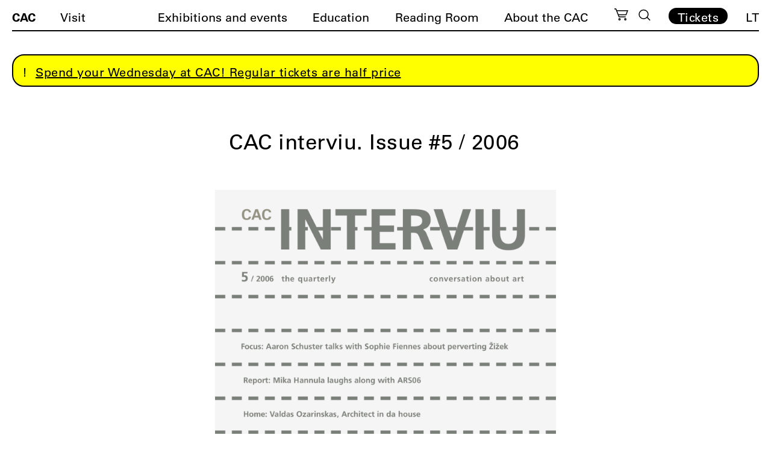

--- FILE ---
content_type: text/html; charset=UTF-8
request_url: https://cac.lt/en/publication/issue-5-2006/
body_size: 17254
content:
<!doctype html><html lang="en-US"><head><script data-no-optimize="1">var litespeed_docref=sessionStorage.getItem("litespeed_docref");litespeed_docref&&(Object.defineProperty(document,"referrer",{get:function(){return litespeed_docref}}),sessionStorage.removeItem("litespeed_docref"));</script> <meta charset="UTF-8"><meta name="viewport" content="width=device-width, initial-scale=1"><meta name="verify-paysera" content="541337b237ed3020567d774586aec614"><link rel="profile" href="https://gmpg.org/xfn/11"><link rel="apple-touch-icon" sizes="180x180" href="https://cac.lt/wp-content/themes/cac/favicon/en/apple-touch-icon.png"><link rel="icon" type="image/png" sizes="32x32" href="https://cac.lt/wp-content/themes/cac/favicon/en/favicon-32x32.png"><link rel="icon" type="image/png" sizes="16x16" href="https://cac.lt/wp-content/themes/cac/favicon/en/favicon-16x16.png"><link rel="manifest" href="https://cac.lt/wp-content/themes/cac/favicon/en/site.webmanifest"><link rel="mask-icon" href="https://cac.lt/wp-content/themes/cac/favicon/en/safari-pinned-tab.svg" color="#5bbad5"><meta name="msapplication-TileColor" content="#ffffff"><meta name="theme-color" content="#ffffff"><meta name='robots' content='index, follow, max-image-preview:large, max-snippet:-1, max-video-preview:-1' /><link rel="alternate" href="https://cac.lt/publication/nr-5-2006/" hreflang="lt" /><link rel="alternate" href="https://cac.lt/en/publication/issue-5-2006/" hreflang="en" /><title>CAC interviu. Issue #5 / 2006 - CAC</title><link rel="canonical" href="https://cac.lt/en/publication/issue-5-2006/" /><meta property="og:locale" content="en_US" /><meta property="og:locale:alternate" content="lt_LT" /><meta property="og:type" content="article" /><meta property="og:title" content="CAC interviu. Issue #5 / 2006 - CAC" /><meta property="og:description" content="Contents Editorials: Linara Dovydaitytė: Getting it wrong? Simon Rees: Double-time Focus: Aaron Schuster talks with Sophie Fiennes about perverting Žižek Report: Mika Hannula laughs along with ARS06 Home: Valdas Ozarinskas, Architect in da house Away (1): Elona Lubytė and Mindaugas Navakas ‘face the strain’ in Riga Away (2): Paulina Eglė Pukytė’s tales from a London [&hellip;]" /><meta property="og:url" content="https://cac.lt/en/publication/issue-5-2006/" /><meta property="og:site_name" content="CAC" /><meta property="article:modified_time" content="2023-05-17T10:58:56+00:00" /><meta property="og:image" content="https://cac.lt/wp-content/uploads/2021/09/cac.lt-4.png" /><meta property="og:image:width" content="1268" /><meta property="og:image:height" content="1804" /><meta property="og:image:type" content="image/png" /><meta name="twitter:card" content="summary_large_image" /><meta name="twitter:label1" content="Est. reading time" /><meta name="twitter:data1" content="1 minute" /> <script type="application/ld+json" class="yoast-schema-graph">{"@context":"https://schema.org","@graph":[{"@type":"WebPage","@id":"https://cac.lt/en/publication/issue-5-2006/","url":"https://cac.lt/en/publication/issue-5-2006/","name":"CAC interviu. Issue #5 / 2006 - CAC","isPartOf":{"@id":"https://cac.lt/en/#website"},"primaryImageOfPage":{"@id":"https://cac.lt/en/publication/issue-5-2006/#primaryimage"},"image":{"@id":"https://cac.lt/en/publication/issue-5-2006/#primaryimage"},"thumbnailUrl":"https://cac.lt/wp-content/uploads/2021/09/cac.lt-4.png","datePublished":"2021-09-08T19:36:59+00:00","dateModified":"2023-05-17T10:58:56+00:00","breadcrumb":{"@id":"https://cac.lt/en/publication/issue-5-2006/#breadcrumb"},"inLanguage":"en-US","potentialAction":[{"@type":"ReadAction","target":["https://cac.lt/en/publication/issue-5-2006/"]}]},{"@type":"ImageObject","inLanguage":"en-US","@id":"https://cac.lt/en/publication/issue-5-2006/#primaryimage","url":"https://cac.lt/wp-content/uploads/2021/09/cac.lt-4.png","contentUrl":"https://cac.lt/wp-content/uploads/2021/09/cac.lt-4.png","width":1268,"height":1804},{"@type":"BreadcrumbList","@id":"https://cac.lt/en/publication/issue-5-2006/#breadcrumb","itemListElement":[{"@type":"ListItem","position":1,"name":"Home","item":"https://cac.lt/en/"},{"@type":"ListItem","position":2,"name":"CAC interviu. Issue #5 / 2006"}]},{"@type":"WebSite","@id":"https://cac.lt/en/#website","url":"https://cac.lt/en/","name":"CAC","description":"Contemporary Art Centre","potentialAction":[{"@type":"SearchAction","target":{"@type":"EntryPoint","urlTemplate":"https://cac.lt/en/?s={search_term_string}"},"query-input":{"@type":"PropertyValueSpecification","valueRequired":true,"valueName":"search_term_string"}}],"inLanguage":"en-US"}]}</script> <link rel='dns-prefetch' href='//cdnjs.cloudflare.com' /><link rel="alternate" title="oEmbed (JSON)" type="application/json+oembed" href="https://cac.lt/wp-json/oembed/1.0/embed?url=https%3A%2F%2Fcac.lt%2Fen%2Fpublication%2Fissue-5-2006%2F" /><link rel="alternate" title="oEmbed (XML)" type="text/xml+oembed" href="https://cac.lt/wp-json/oembed/1.0/embed?url=https%3A%2F%2Fcac.lt%2Fen%2Fpublication%2Fissue-5-2006%2F&#038;format=xml" /><style id='wp-img-auto-sizes-contain-inline-css'>img:is([sizes=auto i],[sizes^="auto," i]){contain-intrinsic-size:3000px 1500px}
/*# sourceURL=wp-img-auto-sizes-contain-inline-css */</style><link data-optimized="2" rel="stylesheet" href="https://cac.lt/wp-content/litespeed/css/a9de40dffcb9e81e12770fdb22f2bda5.css?ver=2ced1" /><style id='classic-theme-styles-inline-css'>/*! This file is auto-generated */
.wp-block-button__link{color:#fff;background-color:#32373c;border-radius:9999px;box-shadow:none;text-decoration:none;padding:calc(.667em + 2px) calc(1.333em + 2px);font-size:1.125em}.wp-block-file__button{background:#32373c;color:#fff;text-decoration:none}
/*# sourceURL=/wp-includes/css/classic-themes.min.css */</style><style id='woocommerce-inline-inline-css'>.woocommerce form .form-row .required { visibility: visible; }
/*# sourceURL=woocommerce-inline-inline-css */</style><link rel='stylesheet' id='select2css-css' href='//cdnjs.cloudflare.com/ajax/libs/select2/4.0.7/css/select2.css' media='all' /><style id='moove_gdpr_frontend-inline-css'>#moove_gdpr_cookie_info_bar .moove-gdpr-info-bar-container .moove-gdpr-info-bar-content a.mgbutton.moove-gdpr-infobar-reject-btn, 
				#moove_gdpr_cookie_info_bar .moove-gdpr-info-bar-container .moove-gdpr-info-bar-content button.mgbutton.moove-gdpr-infobar-reject-btn {
					background-color: transparent;
					box-shadow: inset 0 0 0 1px currentColor;
					opacity: .7;
					color: #202020;
				}

				#moove_gdpr_cookie_info_bar .moove-gdpr-info-bar-container .moove-gdpr-info-bar-content a.mgbutton.moove-gdpr-infobar-reject-btn:hover, 
				#moove_gdpr_cookie_info_bar .moove-gdpr-info-bar-container .moove-gdpr-info-bar-content button.mgbutton.moove-gdpr-infobar-reject-btn:hover {
					background-color: #202020;
					box-shadow: none;
					color: #fff;
					opacity: 1;
				}

				#moove_gdpr_cookie_info_bar:not(.gdpr-full-screen-infobar).moove-gdpr-dark-scheme .moove-gdpr-info-bar-container .moove-gdpr-info-bar-content a.mgbutton.moove-gdpr-infobar-reject-btn, #moove_gdpr_cookie_info_bar:not(.gdpr-full-screen-infobar).moove-gdpr-dark-scheme .moove-gdpr-info-bar-container .moove-gdpr-info-bar-content button.mgbutton.moove-gdpr-infobar-reject-btn {
					background-color: transparent;
					box-shadow: inset 0 0 0 1px currentColor;
					opacity: .7;
					color: #fff;
				}

				#moove_gdpr_cookie_info_bar:not(.gdpr-full-screen-infobar).moove-gdpr-dark-scheme .moove-gdpr-info-bar-container .moove-gdpr-info-bar-content a.mgbutton.moove-gdpr-infobar-reject-btn:hover, #moove_gdpr_cookie_info_bar:not(.gdpr-full-screen-infobar).moove-gdpr-dark-scheme .moove-gdpr-info-bar-container .moove-gdpr-info-bar-content button.mgbutton.moove-gdpr-infobar-reject-btn:hover {
					box-shadow: none;
					opacity: 1;
					color: #202020;
					background-color: #fff;
				}
							#moove_gdpr_cookie_modal .moove-gdpr-modal-content .moove-gdpr-tab-main h3.tab-title, 
				#moove_gdpr_cookie_modal .moove-gdpr-modal-content .moove-gdpr-tab-main span.tab-title,
				#moove_gdpr_cookie_modal .moove-gdpr-modal-content .moove-gdpr-modal-left-content #moove-gdpr-menu li a, 
				#moove_gdpr_cookie_modal .moove-gdpr-modal-content .moove-gdpr-modal-left-content #moove-gdpr-menu li button,
				#moove_gdpr_cookie_modal .moove-gdpr-modal-content .moove-gdpr-modal-left-content .moove-gdpr-branding-cnt a,
				#moove_gdpr_cookie_modal .moove-gdpr-modal-content .moove-gdpr-modal-footer-content .moove-gdpr-button-holder a.mgbutton, 
				#moove_gdpr_cookie_modal .moove-gdpr-modal-content .moove-gdpr-modal-footer-content .moove-gdpr-button-holder button.mgbutton,
				#moove_gdpr_cookie_modal .cookie-switch .cookie-slider:after, 
				#moove_gdpr_cookie_modal .cookie-switch .slider:after, 
				#moove_gdpr_cookie_modal .switch .cookie-slider:after, 
				#moove_gdpr_cookie_modal .switch .slider:after,
				#moove_gdpr_cookie_info_bar .moove-gdpr-info-bar-container .moove-gdpr-info-bar-content p, 
				#moove_gdpr_cookie_info_bar .moove-gdpr-info-bar-container .moove-gdpr-info-bar-content p a,
				#moove_gdpr_cookie_info_bar .moove-gdpr-info-bar-container .moove-gdpr-info-bar-content a.mgbutton, 
				#moove_gdpr_cookie_info_bar .moove-gdpr-info-bar-container .moove-gdpr-info-bar-content button.mgbutton,
				#moove_gdpr_cookie_modal .moove-gdpr-modal-content .moove-gdpr-tab-main .moove-gdpr-tab-main-content h1, 
				#moove_gdpr_cookie_modal .moove-gdpr-modal-content .moove-gdpr-tab-main .moove-gdpr-tab-main-content h2, 
				#moove_gdpr_cookie_modal .moove-gdpr-modal-content .moove-gdpr-tab-main .moove-gdpr-tab-main-content h3, 
				#moove_gdpr_cookie_modal .moove-gdpr-modal-content .moove-gdpr-tab-main .moove-gdpr-tab-main-content h4, 
				#moove_gdpr_cookie_modal .moove-gdpr-modal-content .moove-gdpr-tab-main .moove-gdpr-tab-main-content h5, 
				#moove_gdpr_cookie_modal .moove-gdpr-modal-content .moove-gdpr-tab-main .moove-gdpr-tab-main-content h6,
				#moove_gdpr_cookie_modal .moove-gdpr-modal-content.moove_gdpr_modal_theme_v2 .moove-gdpr-modal-title .tab-title,
				#moove_gdpr_cookie_modal .moove-gdpr-modal-content.moove_gdpr_modal_theme_v2 .moove-gdpr-tab-main h3.tab-title, 
				#moove_gdpr_cookie_modal .moove-gdpr-modal-content.moove_gdpr_modal_theme_v2 .moove-gdpr-tab-main span.tab-title,
				#moove_gdpr_cookie_modal .moove-gdpr-modal-content.moove_gdpr_modal_theme_v2 .moove-gdpr-branding-cnt a {
					font-weight: inherit				}
			#moove_gdpr_cookie_modal,#moove_gdpr_cookie_info_bar,.gdpr_cookie_settings_shortcode_content{font-family:&#039;UniversLTPro-55Roman&#039;,Helvetica,sans-serif;}#moove_gdpr_save_popup_settings_button{background-color:#373737;color:#fff}#moove_gdpr_save_popup_settings_button:hover{background-color:#000}#moove_gdpr_cookie_info_bar .moove-gdpr-info-bar-container .moove-gdpr-info-bar-content a.mgbutton,#moove_gdpr_cookie_info_bar .moove-gdpr-info-bar-container .moove-gdpr-info-bar-content button.mgbutton{background-color:#fff}#moove_gdpr_cookie_modal .moove-gdpr-modal-content .moove-gdpr-modal-footer-content .moove-gdpr-button-holder a.mgbutton,#moove_gdpr_cookie_modal .moove-gdpr-modal-content .moove-gdpr-modal-footer-content .moove-gdpr-button-holder button.mgbutton,.gdpr_cookie_settings_shortcode_content .gdpr-shr-button.button-green{background-color:#fff;border-color:#fff}#moove_gdpr_cookie_modal .moove-gdpr-modal-content .moove-gdpr-modal-footer-content .moove-gdpr-button-holder a.mgbutton:hover,#moove_gdpr_cookie_modal .moove-gdpr-modal-content .moove-gdpr-modal-footer-content .moove-gdpr-button-holder button.mgbutton:hover,.gdpr_cookie_settings_shortcode_content .gdpr-shr-button.button-green:hover{background-color:#fff;color:#fff}#moove_gdpr_cookie_modal .moove-gdpr-modal-content .moove-gdpr-modal-close i,#moove_gdpr_cookie_modal .moove-gdpr-modal-content .moove-gdpr-modal-close span.gdpr-icon{background-color:#fff;border:1px solid #fff}#moove_gdpr_cookie_info_bar span.moove-gdpr-infobar-allow-all.focus-g,#moove_gdpr_cookie_info_bar span.moove-gdpr-infobar-allow-all:focus,#moove_gdpr_cookie_info_bar button.moove-gdpr-infobar-allow-all.focus-g,#moove_gdpr_cookie_info_bar button.moove-gdpr-infobar-allow-all:focus,#moove_gdpr_cookie_info_bar span.moove-gdpr-infobar-reject-btn.focus-g,#moove_gdpr_cookie_info_bar span.moove-gdpr-infobar-reject-btn:focus,#moove_gdpr_cookie_info_bar button.moove-gdpr-infobar-reject-btn.focus-g,#moove_gdpr_cookie_info_bar button.moove-gdpr-infobar-reject-btn:focus,#moove_gdpr_cookie_info_bar span.change-settings-button.focus-g,#moove_gdpr_cookie_info_bar span.change-settings-button:focus,#moove_gdpr_cookie_info_bar button.change-settings-button.focus-g,#moove_gdpr_cookie_info_bar button.change-settings-button:focus{-webkit-box-shadow:0 0 1px 3px #fff;-moz-box-shadow:0 0 1px 3px #fff;box-shadow:0 0 1px 3px #fff}#moove_gdpr_cookie_modal .moove-gdpr-modal-content .moove-gdpr-modal-close i:hover,#moove_gdpr_cookie_modal .moove-gdpr-modal-content .moove-gdpr-modal-close span.gdpr-icon:hover,#moove_gdpr_cookie_info_bar span[data-href]>u.change-settings-button{color:#fff}#moove_gdpr_cookie_modal .moove-gdpr-modal-content .moove-gdpr-modal-left-content #moove-gdpr-menu li.menu-item-selected a span.gdpr-icon,#moove_gdpr_cookie_modal .moove-gdpr-modal-content .moove-gdpr-modal-left-content #moove-gdpr-menu li.menu-item-selected button span.gdpr-icon{color:inherit}#moove_gdpr_cookie_modal .moove-gdpr-modal-content .moove-gdpr-modal-left-content #moove-gdpr-menu li a span.gdpr-icon,#moove_gdpr_cookie_modal .moove-gdpr-modal-content .moove-gdpr-modal-left-content #moove-gdpr-menu li button span.gdpr-icon{color:inherit}#moove_gdpr_cookie_modal .gdpr-acc-link{line-height:0;font-size:0;color:transparent;position:absolute}#moove_gdpr_cookie_modal .moove-gdpr-modal-content .moove-gdpr-modal-close:hover i,#moove_gdpr_cookie_modal .moove-gdpr-modal-content .moove-gdpr-modal-left-content #moove-gdpr-menu li a,#moove_gdpr_cookie_modal .moove-gdpr-modal-content .moove-gdpr-modal-left-content #moove-gdpr-menu li button,#moove_gdpr_cookie_modal .moove-gdpr-modal-content .moove-gdpr-modal-left-content #moove-gdpr-menu li button i,#moove_gdpr_cookie_modal .moove-gdpr-modal-content .moove-gdpr-modal-left-content #moove-gdpr-menu li a i,#moove_gdpr_cookie_modal .moove-gdpr-modal-content .moove-gdpr-tab-main .moove-gdpr-tab-main-content a:hover,#moove_gdpr_cookie_info_bar.moove-gdpr-dark-scheme .moove-gdpr-info-bar-container .moove-gdpr-info-bar-content a.mgbutton:hover,#moove_gdpr_cookie_info_bar.moove-gdpr-dark-scheme .moove-gdpr-info-bar-container .moove-gdpr-info-bar-content button.mgbutton:hover,#moove_gdpr_cookie_info_bar.moove-gdpr-dark-scheme .moove-gdpr-info-bar-container .moove-gdpr-info-bar-content a:hover,#moove_gdpr_cookie_info_bar.moove-gdpr-dark-scheme .moove-gdpr-info-bar-container .moove-gdpr-info-bar-content button:hover,#moove_gdpr_cookie_info_bar.moove-gdpr-dark-scheme .moove-gdpr-info-bar-container .moove-gdpr-info-bar-content span.change-settings-button:hover,#moove_gdpr_cookie_info_bar.moove-gdpr-dark-scheme .moove-gdpr-info-bar-container .moove-gdpr-info-bar-content button.change-settings-button:hover,#moove_gdpr_cookie_info_bar.moove-gdpr-dark-scheme .moove-gdpr-info-bar-container .moove-gdpr-info-bar-content u.change-settings-button:hover,#moove_gdpr_cookie_info_bar span[data-href]>u.change-settings-button,#moove_gdpr_cookie_info_bar.moove-gdpr-dark-scheme .moove-gdpr-info-bar-container .moove-gdpr-info-bar-content a.mgbutton.focus-g,#moove_gdpr_cookie_info_bar.moove-gdpr-dark-scheme .moove-gdpr-info-bar-container .moove-gdpr-info-bar-content button.mgbutton.focus-g,#moove_gdpr_cookie_info_bar.moove-gdpr-dark-scheme .moove-gdpr-info-bar-container .moove-gdpr-info-bar-content a.focus-g,#moove_gdpr_cookie_info_bar.moove-gdpr-dark-scheme .moove-gdpr-info-bar-container .moove-gdpr-info-bar-content button.focus-g,#moove_gdpr_cookie_info_bar.moove-gdpr-dark-scheme .moove-gdpr-info-bar-container .moove-gdpr-info-bar-content a.mgbutton:focus,#moove_gdpr_cookie_info_bar.moove-gdpr-dark-scheme .moove-gdpr-info-bar-container .moove-gdpr-info-bar-content button.mgbutton:focus,#moove_gdpr_cookie_info_bar.moove-gdpr-dark-scheme .moove-gdpr-info-bar-container .moove-gdpr-info-bar-content a:focus,#moove_gdpr_cookie_info_bar.moove-gdpr-dark-scheme .moove-gdpr-info-bar-container .moove-gdpr-info-bar-content button:focus,#moove_gdpr_cookie_info_bar.moove-gdpr-dark-scheme .moove-gdpr-info-bar-container .moove-gdpr-info-bar-content span.change-settings-button.focus-g,span.change-settings-button:focus,button.change-settings-button.focus-g,button.change-settings-button:focus,#moove_gdpr_cookie_info_bar.moove-gdpr-dark-scheme .moove-gdpr-info-bar-container .moove-gdpr-info-bar-content u.change-settings-button.focus-g,#moove_gdpr_cookie_info_bar.moove-gdpr-dark-scheme .moove-gdpr-info-bar-container .moove-gdpr-info-bar-content u.change-settings-button:focus{color:#fff}#moove_gdpr_cookie_modal .moove-gdpr-branding.focus-g span,#moove_gdpr_cookie_modal .moove-gdpr-modal-content .moove-gdpr-tab-main a.focus-g,#moove_gdpr_cookie_modal .moove-gdpr-modal-content .moove-gdpr-tab-main .gdpr-cd-details-toggle.focus-g{color:#fff}#moove_gdpr_cookie_modal.gdpr_lightbox-hide{display:none}
/*# sourceURL=moove_gdpr_frontend-inline-css */</style> <script type="litespeed/javascript" data-src="https://cac.lt/wp-includes/js/jquery/jquery.min.js" id="jquery-core-js"></script> <script id="wc-add-to-cart-js-extra" type="litespeed/javascript">var wc_add_to_cart_params={"ajax_url":"/wp-admin/admin-ajax.php","wc_ajax_url":"/en/?wc-ajax=%%endpoint%%","i18n_view_cart":"View cart","cart_url":"https://cac.lt/en/cart/","is_cart":"","cart_redirect_after_add":"yes"}</script> <script id="woocommerce-js-extra" type="litespeed/javascript">var woocommerce_params={"ajax_url":"/wp-admin/admin-ajax.php","wc_ajax_url":"/en/?wc-ajax=%%endpoint%%","i18n_password_show":"Show password","i18n_password_hide":"Hide password"}</script> <link rel="https://api.w.org/" href="https://cac.lt/wp-json/" /><link rel="alternate" title="JSON" type="application/json" href="https://cac.lt/wp-json/wp/v2/publication/34137" /><link rel='shortlink' href='https://cac.lt/?p=34137' />
<noscript><style>.woocommerce-product-gallery{ opacity: 1 !important; }</style></noscript> <script type="litespeed/javascript" data-src="https://code.jquery.com/jquery-3.5.1.min.js" integrity="sha256-9/aliU8dGd2tb6OSsuzixeV4y/faTqgFtohetphbbj0=" crossorigin="anonymous"></script> <script type="litespeed/javascript" data-src="https://cdn.jsdelivr.net/npm/js-cookie@3.0.1/dist/js.cookie.min.js"></script> <script type="litespeed/javascript" data-src="https://unpkg.com/imagesloaded@4/imagesloaded.pkgd.min.js"></script> <script src="https://www.google.com/recaptcha/api.js?onload=onloadCallback&render=explicit" async defer></script>  <script type="litespeed/javascript" data-src="https://www.googletagmanager.com/gtag/js?id=G-00G9T8MFTK"></script> <script type="litespeed/javascript">window.dataLayer=window.dataLayer||[];function gtag(){dataLayer.push(arguments)}
gtag('js',new Date());gtag('config','G-00G9T8MFTK')</script>  <script type="litespeed/javascript">!function(f,b,e,v,n,t,s){if(f.fbq)return;n=f.fbq=function(){n.callMethod?n.callMethod.apply(n,arguments):n.queue.push(arguments)};if(!f._fbq)f._fbq=n;n.push=n;n.loaded=!0;n.version='2.0';n.queue=[];t=b.createElement(e);t.async=!0;t.src=v;s=b.getElementsByTagName(e)[0];s.parentNode.insertBefore(t,s)}(window,document,'script','https://connect.facebook.net/en_US/fbevents.js');fbq('init','630470983441364');fbq('track','PageView')</script> <noscript><img height="1" width="1" style="display:none"
src="https://www.facebook.com/tr?id=630470983441364&ev=PageView&noscript=1"
/></noscript>
 <script type="litespeed/javascript">(function(w,d,s,l,i){w[l]=w[l]||[];w[l].push({'gtm.start':new Date().getTime(),event:'gtm.js'});var f=d.getElementsByTagName(s)[0],j=d.createElement(s),dl=l!='dataLayer'?'&l='+l:'';j.async=!0;j.src='https://www.googletagmanager.com/gtm.js?id='+i+dl;f.parentNode.insertBefore(j,f)})(window,document,'script','dataLayer','GTM-N9DP3WJK')</script> <style>.lang-item-de{display: none;}</style><style id='global-styles-inline-css'>:root{--wp--preset--aspect-ratio--square: 1;--wp--preset--aspect-ratio--4-3: 4/3;--wp--preset--aspect-ratio--3-4: 3/4;--wp--preset--aspect-ratio--3-2: 3/2;--wp--preset--aspect-ratio--2-3: 2/3;--wp--preset--aspect-ratio--16-9: 16/9;--wp--preset--aspect-ratio--9-16: 9/16;--wp--preset--color--black: #000000;--wp--preset--color--cyan-bluish-gray: #abb8c3;--wp--preset--color--white: #ffffff;--wp--preset--color--pale-pink: #f78da7;--wp--preset--color--vivid-red: #cf2e2e;--wp--preset--color--luminous-vivid-orange: #ff6900;--wp--preset--color--luminous-vivid-amber: #fcb900;--wp--preset--color--light-green-cyan: #7bdcb5;--wp--preset--color--vivid-green-cyan: #00d084;--wp--preset--color--pale-cyan-blue: #8ed1fc;--wp--preset--color--vivid-cyan-blue: #0693e3;--wp--preset--color--vivid-purple: #9b51e0;--wp--preset--gradient--vivid-cyan-blue-to-vivid-purple: linear-gradient(135deg,rgb(6,147,227) 0%,rgb(155,81,224) 100%);--wp--preset--gradient--light-green-cyan-to-vivid-green-cyan: linear-gradient(135deg,rgb(122,220,180) 0%,rgb(0,208,130) 100%);--wp--preset--gradient--luminous-vivid-amber-to-luminous-vivid-orange: linear-gradient(135deg,rgb(252,185,0) 0%,rgb(255,105,0) 100%);--wp--preset--gradient--luminous-vivid-orange-to-vivid-red: linear-gradient(135deg,rgb(255,105,0) 0%,rgb(207,46,46) 100%);--wp--preset--gradient--very-light-gray-to-cyan-bluish-gray: linear-gradient(135deg,rgb(238,238,238) 0%,rgb(169,184,195) 100%);--wp--preset--gradient--cool-to-warm-spectrum: linear-gradient(135deg,rgb(74,234,220) 0%,rgb(151,120,209) 20%,rgb(207,42,186) 40%,rgb(238,44,130) 60%,rgb(251,105,98) 80%,rgb(254,248,76) 100%);--wp--preset--gradient--blush-light-purple: linear-gradient(135deg,rgb(255,206,236) 0%,rgb(152,150,240) 100%);--wp--preset--gradient--blush-bordeaux: linear-gradient(135deg,rgb(254,205,165) 0%,rgb(254,45,45) 50%,rgb(107,0,62) 100%);--wp--preset--gradient--luminous-dusk: linear-gradient(135deg,rgb(255,203,112) 0%,rgb(199,81,192) 50%,rgb(65,88,208) 100%);--wp--preset--gradient--pale-ocean: linear-gradient(135deg,rgb(255,245,203) 0%,rgb(182,227,212) 50%,rgb(51,167,181) 100%);--wp--preset--gradient--electric-grass: linear-gradient(135deg,rgb(202,248,128) 0%,rgb(113,206,126) 100%);--wp--preset--gradient--midnight: linear-gradient(135deg,rgb(2,3,129) 0%,rgb(40,116,252) 100%);--wp--preset--font-size--small: 13px;--wp--preset--font-size--medium: 20px;--wp--preset--font-size--large: 36px;--wp--preset--font-size--x-large: 42px;--wp--preset--spacing--20: 0.44rem;--wp--preset--spacing--30: 0.67rem;--wp--preset--spacing--40: 1rem;--wp--preset--spacing--50: 1.5rem;--wp--preset--spacing--60: 2.25rem;--wp--preset--spacing--70: 3.38rem;--wp--preset--spacing--80: 5.06rem;--wp--preset--shadow--natural: 6px 6px 9px rgba(0, 0, 0, 0.2);--wp--preset--shadow--deep: 12px 12px 50px rgba(0, 0, 0, 0.4);--wp--preset--shadow--sharp: 6px 6px 0px rgba(0, 0, 0, 0.2);--wp--preset--shadow--outlined: 6px 6px 0px -3px rgb(255, 255, 255), 6px 6px rgb(0, 0, 0);--wp--preset--shadow--crisp: 6px 6px 0px rgb(0, 0, 0);}:where(.is-layout-flex){gap: 0.5em;}:where(.is-layout-grid){gap: 0.5em;}body .is-layout-flex{display: flex;}.is-layout-flex{flex-wrap: wrap;align-items: center;}.is-layout-flex > :is(*, div){margin: 0;}body .is-layout-grid{display: grid;}.is-layout-grid > :is(*, div){margin: 0;}:where(.wp-block-columns.is-layout-flex){gap: 2em;}:where(.wp-block-columns.is-layout-grid){gap: 2em;}:where(.wp-block-post-template.is-layout-flex){gap: 1.25em;}:where(.wp-block-post-template.is-layout-grid){gap: 1.25em;}.has-black-color{color: var(--wp--preset--color--black) !important;}.has-cyan-bluish-gray-color{color: var(--wp--preset--color--cyan-bluish-gray) !important;}.has-white-color{color: var(--wp--preset--color--white) !important;}.has-pale-pink-color{color: var(--wp--preset--color--pale-pink) !important;}.has-vivid-red-color{color: var(--wp--preset--color--vivid-red) !important;}.has-luminous-vivid-orange-color{color: var(--wp--preset--color--luminous-vivid-orange) !important;}.has-luminous-vivid-amber-color{color: var(--wp--preset--color--luminous-vivid-amber) !important;}.has-light-green-cyan-color{color: var(--wp--preset--color--light-green-cyan) !important;}.has-vivid-green-cyan-color{color: var(--wp--preset--color--vivid-green-cyan) !important;}.has-pale-cyan-blue-color{color: var(--wp--preset--color--pale-cyan-blue) !important;}.has-vivid-cyan-blue-color{color: var(--wp--preset--color--vivid-cyan-blue) !important;}.has-vivid-purple-color{color: var(--wp--preset--color--vivid-purple) !important;}.has-black-background-color{background-color: var(--wp--preset--color--black) !important;}.has-cyan-bluish-gray-background-color{background-color: var(--wp--preset--color--cyan-bluish-gray) !important;}.has-white-background-color{background-color: var(--wp--preset--color--white) !important;}.has-pale-pink-background-color{background-color: var(--wp--preset--color--pale-pink) !important;}.has-vivid-red-background-color{background-color: var(--wp--preset--color--vivid-red) !important;}.has-luminous-vivid-orange-background-color{background-color: var(--wp--preset--color--luminous-vivid-orange) !important;}.has-luminous-vivid-amber-background-color{background-color: var(--wp--preset--color--luminous-vivid-amber) !important;}.has-light-green-cyan-background-color{background-color: var(--wp--preset--color--light-green-cyan) !important;}.has-vivid-green-cyan-background-color{background-color: var(--wp--preset--color--vivid-green-cyan) !important;}.has-pale-cyan-blue-background-color{background-color: var(--wp--preset--color--pale-cyan-blue) !important;}.has-vivid-cyan-blue-background-color{background-color: var(--wp--preset--color--vivid-cyan-blue) !important;}.has-vivid-purple-background-color{background-color: var(--wp--preset--color--vivid-purple) !important;}.has-black-border-color{border-color: var(--wp--preset--color--black) !important;}.has-cyan-bluish-gray-border-color{border-color: var(--wp--preset--color--cyan-bluish-gray) !important;}.has-white-border-color{border-color: var(--wp--preset--color--white) !important;}.has-pale-pink-border-color{border-color: var(--wp--preset--color--pale-pink) !important;}.has-vivid-red-border-color{border-color: var(--wp--preset--color--vivid-red) !important;}.has-luminous-vivid-orange-border-color{border-color: var(--wp--preset--color--luminous-vivid-orange) !important;}.has-luminous-vivid-amber-border-color{border-color: var(--wp--preset--color--luminous-vivid-amber) !important;}.has-light-green-cyan-border-color{border-color: var(--wp--preset--color--light-green-cyan) !important;}.has-vivid-green-cyan-border-color{border-color: var(--wp--preset--color--vivid-green-cyan) !important;}.has-pale-cyan-blue-border-color{border-color: var(--wp--preset--color--pale-cyan-blue) !important;}.has-vivid-cyan-blue-border-color{border-color: var(--wp--preset--color--vivid-cyan-blue) !important;}.has-vivid-purple-border-color{border-color: var(--wp--preset--color--vivid-purple) !important;}.has-vivid-cyan-blue-to-vivid-purple-gradient-background{background: var(--wp--preset--gradient--vivid-cyan-blue-to-vivid-purple) !important;}.has-light-green-cyan-to-vivid-green-cyan-gradient-background{background: var(--wp--preset--gradient--light-green-cyan-to-vivid-green-cyan) !important;}.has-luminous-vivid-amber-to-luminous-vivid-orange-gradient-background{background: var(--wp--preset--gradient--luminous-vivid-amber-to-luminous-vivid-orange) !important;}.has-luminous-vivid-orange-to-vivid-red-gradient-background{background: var(--wp--preset--gradient--luminous-vivid-orange-to-vivid-red) !important;}.has-very-light-gray-to-cyan-bluish-gray-gradient-background{background: var(--wp--preset--gradient--very-light-gray-to-cyan-bluish-gray) !important;}.has-cool-to-warm-spectrum-gradient-background{background: var(--wp--preset--gradient--cool-to-warm-spectrum) !important;}.has-blush-light-purple-gradient-background{background: var(--wp--preset--gradient--blush-light-purple) !important;}.has-blush-bordeaux-gradient-background{background: var(--wp--preset--gradient--blush-bordeaux) !important;}.has-luminous-dusk-gradient-background{background: var(--wp--preset--gradient--luminous-dusk) !important;}.has-pale-ocean-gradient-background{background: var(--wp--preset--gradient--pale-ocean) !important;}.has-electric-grass-gradient-background{background: var(--wp--preset--gradient--electric-grass) !important;}.has-midnight-gradient-background{background: var(--wp--preset--gradient--midnight) !important;}.has-small-font-size{font-size: var(--wp--preset--font-size--small) !important;}.has-medium-font-size{font-size: var(--wp--preset--font-size--medium) !important;}.has-large-font-size{font-size: var(--wp--preset--font-size--large) !important;}.has-x-large-font-size{font-size: var(--wp--preset--font-size--x-large) !important;}
/*# sourceURL=global-styles-inline-css */</style></head><body class="wp-singular publication-template-default single single-publication postid-34137 wp-theme-cac theme-cac woocommerce-no-js"><search class="search-container"><form role="search" method="get" class="search-form" action="https://cac.lt/en/"><div class="search-form-container">
<span class="screen-reader-text">Search for:</span>
<input type="text" class="search-field"
placeholder="Ieškoti"
value="" name="s"
title="Ieškoti cac.lt svetainėje" autocomplete="off" />
<input type="submit" class="search-submit"
value="Search" /><div class="search-options"><fieldset><div class="search-option">
<input type="checkbox" id="sitewide-search" name="post_type" value="all" checked>
<label for="sitewide-search">Visos kategorijos</label></div><div class="search-option">
<input type="checkbox" id="exhibition-search" name="post_type" value="exhibition">
<label for="exhibition-search">Exhibitions</label></div><div class="search-option">
<input type="checkbox" id="event-search" name="post_type" value="event">
<label for="event-search">Events</label></div><div class="search-option">
<input type="checkbox" id="news-search" name="post_type" value="post">
<label for="news-search">News</label></div><div class="search-option">
<input type="checkbox" id="reading-room-search" name="post_type" value="reading-room-entry">
<label for="reading-room-search">Reading Room catalogue</label></div></fieldset></div></div></form>
</search><header id="masthead" class="site-header"><div class="site-header-inner">
<a href="#main" class="skip">Skip to main content</a><div class="site-branding"><div class="site-name">
<a href="https://cac.lt/en/" rel="home">CAC</a></div></div><nav id="site-navigation-desktop" class="main-navigation"><ul id="menu-main-menu" class="main-menu"><li id="menu-item-16888" class="menu-item menu-item-type-custom menu-item-object-custom menu-item-has-children menu-item-16888 has-children"><button type="button" id="submenu-button-16888" class="menu-item-button" aria-haspopup="true" tabindex="0" aria-expanded="false" aria-controls="sub-menu-16888">Visit</button><ul class="sub-menu" role="menu" id="sub-menu-16888"><li id="menu-item-16816" class="menu-item menu-item-type-post_type menu-item-object-page menu-item-16816"><a href="https://cac.lt/en/visit/tickets-and-information/" tabindex="-1">Tickets and information</a></li><li id="menu-item-16817" class="menu-item menu-item-type-post_type menu-item-object-page menu-item-16817"><a href="https://cac.lt/en/visit/accessibility/" tabindex="-1">Accessibility</a></li><li id="menu-item-16855" class="menu-item menu-item-type-post_type menu-item-object-page menu-item-16855"><a href="https://cac.lt/en/about-the-cac/news/" tabindex="-1">News</a></li><li id="menu-item-16818" class="menu-item menu-item-type-post_type menu-item-object-page menu-item-16818"><a href="https://cac.lt/en/visit/e-shop/" tabindex="-1">E-shop</a></li><li id="menu-item-16819" class="menu-item menu-item-type-post_type menu-item-object-page menu-item-16819"><a href="https://cac.lt/en/visit/cac-cafe/" tabindex="-1">CAC Café</a></li></ul></li><li id="menu-item-16889" class="menu-item menu-item-type-custom menu-item-object-custom menu-item-has-children menu-item-16889 has-children"><button type="button" id="submenu-button-16889" class="menu-item-button" aria-haspopup="true" tabindex="0" aria-expanded="false" aria-controls="sub-menu-16889">Exhibitions and events</button><ul class="sub-menu" role="menu" id="sub-menu-16889"><li id="menu-item-11588" class="menu-item menu-item-type-post_type menu-item-object-page menu-item-11588"><a href="https://cac.lt/en/exhibitions-and-events/exhibitions/" tabindex="-1">Exhibitions</a></li><li id="menu-item-11589" class="menu-item menu-item-type-post_type menu-item-object-page menu-item-11589"><a href="https://cac.lt/en/exhibitions-and-events/events/" tabindex="-1">Events</a></li><li id="menu-item-16820" class="menu-item menu-item-type-post_type menu-item-object-page menu-item-16820"><a href="https://cac.lt/en/exhibitions-and-events/sculpture-yard/" tabindex="-1">Sculpture Yard</a></li><li id="menu-item-16822" class="menu-item menu-item-type-post_type menu-item-object-page menu-item-16822"><a href="https://cac.lt/en/exhibitions-and-events/baltic-triennial/" tabindex="-1">Baltic Triennial</a></li><li id="menu-item-75027" class="menu-item menu-item-type-post_type menu-item-object-page menu-item-75027"><a href="https://cac.lt/en/exhibitions-and-events/visual-art-criticism-awards/" tabindex="-1">Visual Art Criticism Awards</a></li></ul></li><li id="menu-item-16890" class="menu-item menu-item-type-custom menu-item-object-custom menu-item-has-children menu-item-16890 has-children"><button type="button" id="submenu-button-16890" class="menu-item-button" aria-haspopup="true" tabindex="0" aria-expanded="false" aria-controls="sub-menu-16890">Education</button><ul class="sub-menu" role="menu" id="sub-menu-16890"><li id="menu-item-16826" class="menu-item menu-item-type-post_type menu-item-object-page menu-item-16826"><a href="https://cac.lt/en/education/guided-tours/" tabindex="-1">Guided tours</a></li><li id="menu-item-16825" class="menu-item menu-item-type-post_type menu-item-object-page menu-item-16825"><a href="https://cac.lt/en/education/schools-and-teachers/" tabindex="-1">Schools and teachers</a></li><li id="menu-item-16824" class="menu-item menu-item-type-post_type menu-item-object-page menu-item-16824"><a href="https://cac.lt/en/education/projects/" tabindex="-1">Projects</a></li></ul></li><li id="menu-item-16891" class="menu-item menu-item-type-custom menu-item-object-custom menu-item-has-children menu-item-16891 has-children"><button type="button" id="submenu-button-16891" class="menu-item-button" aria-haspopup="true" tabindex="0" aria-expanded="false" aria-controls="sub-menu-16891">Reading Room</button><ul class="sub-menu" role="menu" id="sub-menu-16891"><li id="menu-item-77103" class="menu-item menu-item-type-post_type menu-item-object-page menu-item-77103"><a href="https://cac.lt/en/reading-room/cac-reading-room/" tabindex="-1">CAC Reading Room</a></li><li id="menu-item-16829" class="menu-item menu-item-type-post_type menu-item-object-page menu-item-16829"><a href="https://cac.lt/en/reading-room/reading-room-catalogue/" tabindex="-1">Reading Room catalogue</a></li><li id="menu-item-16828" class="menu-item menu-item-type-post_type menu-item-object-page menu-item-16828"><a href="https://cac.lt/en/reading-room/cac-publications/" tabindex="-1">CAC Publications</a></li></ul></li><li id="menu-item-16892" class="about-menu menu-item menu-item-type-custom menu-item-object-custom menu-item-has-children menu-item-16892 has-children"><button type="button" id="submenu-button-16892" class="menu-item-button" aria-haspopup="true" tabindex="0" aria-expanded="false" aria-controls="sub-menu-16892">About the CAC</button><ul class="sub-menu" role="menu" id="sub-menu-16892"><li id="menu-item-16854" class="menu-item menu-item-type-post_type menu-item-object-page menu-item-16854"><a href="https://cac.lt/en/about-the-cac/activities-and-history/" tabindex="-1">Activities and history</a></li><li id="menu-item-16856" class="menu-item menu-item-type-post_type menu-item-object-page menu-item-16856"><a href="https://cac.lt/en/about-the-cac/opportunities/" tabindex="-1">Opportunities</a></li><li id="menu-item-16857" class="menu-item menu-item-type-post_type menu-item-object-page menu-item-16857"><a href="https://cac.lt/en/about-the-cac/venue-hire/" tabindex="-1">Venue hire</a></li><li id="menu-item-16858" class="menu-item menu-item-type-post_type menu-item-object-page menu-item-16858"><a href="https://cac.lt/en/about-the-cac/redevelopment-projects/" tabindex="-1">Redevelopment projects</a></li><li id="menu-item-16859" class="menu-item menu-item-type-post_type menu-item-object-page menu-item-16859"><a href="https://cac.lt/en/about-the-cac/administrative-documents/" tabindex="-1">Administrative documents</a></li><li id="menu-item-76513" class="menu-item menu-item-type-post_type menu-item-object-page menu-item-76513"><a href="https://cac.lt/en/about-the-cac/contact-us/" tabindex="-1">Contact us</a></li></ul></li><li id="menu-item-16864" class="cart-and-search menu-item menu-item-type-custom menu-item-object-custom menu-item-16864"><div class='cart-and-search-menu'><div class='tickets-btn'><a href="https://bilietai.cac.lt/eng" aria-label='Tickets'><div class='ticket-icon'></div></a></div><div class='open-cart-btn'><a href='https://cac.lt/en/visit/e-shop/' aria-label='E-shop'><div class='cart-icon'></div></a></div><div class='open-search-btn'><button class='search-icon' aria-label='Search'></button></div></div></li><li id="menu-item-76303" class="menu-item menu-item-type-custom menu-item-object-custom menu-item-76303"><a href="https://bilietai.cac.lt/eng" class="button tickets-button" tabindex="0">Tickets</a></li><li id="menu-item-16863-lt" class="lang-item lang-item-9 lang-item-lt lang-item-first menu-item menu-item-type-custom menu-item-object-custom menu-item-16863-lt"><a href="https://cac.lt/publication/nr-5-2006/" hreflang="lt-LT" lang="lt-LT" tabindex="0"aria-label="Switch to english version">LT</a></li><li id="menu-item-16863-de" class="lang-item lang-item-38569 lang-item-de no-translation menu-item menu-item-type-custom menu-item-object-custom menu-item-16863-de"><a href="https://cac.lt/de/" hreflang="de-DE" lang="de-DE" tabindex="0"aria-label="Switch to english version">DE</a></li></ul></nav></div></header><header id="mobhead" class="mobile-header"><div class="mobile-header-inner"><div class="site-branding"><div class="site-name">
<a href="https://cac.lt/en/" rel="home">CAC</a></div></div><div class="mobile-visible-menu"></div>
<a href="#mobilus-meniu" class="mobile-menu-btn" role="button" aria-label="Atidaryti meniu"><div class="bar-1"></div><div class="bar-2"></div><div class="bar-3"></div>
</a><nav id="site-navigation-mobile" class="mobile-navigation"><div class="inner"><ul id="menu-main-menu-1" class="mobile-menu"><li class="menu-item menu-item-type-custom menu-item-object-custom menu-item-has-children menu-item-16888 has-children"><button type="button" id="submenu-button-16888" class="menu-item-button" aria-haspopup="true" tabindex="0" aria-expanded="false" aria-controls="sub-menu-16888">Visit</button><ul class="sub-menu" role="menu" id="sub-menu-16888"><li class="menu-item menu-item-type-post_type menu-item-object-page menu-item-16816"><a href="https://cac.lt/en/visit/tickets-and-information/" tabindex="-1">Tickets and information</a></li><li class="menu-item menu-item-type-post_type menu-item-object-page menu-item-16817"><a href="https://cac.lt/en/visit/accessibility/" tabindex="-1">Accessibility</a></li><li class="menu-item menu-item-type-post_type menu-item-object-page menu-item-16855"><a href="https://cac.lt/en/about-the-cac/news/" tabindex="-1">News</a></li><li class="menu-item menu-item-type-post_type menu-item-object-page menu-item-16818"><a href="https://cac.lt/en/visit/e-shop/" tabindex="-1">E-shop</a></li><li class="menu-item menu-item-type-post_type menu-item-object-page menu-item-16819"><a href="https://cac.lt/en/visit/cac-cafe/" tabindex="-1">CAC Café</a></li></ul></li><li class="menu-item menu-item-type-custom menu-item-object-custom menu-item-has-children menu-item-16889 has-children"><button type="button" id="submenu-button-16889" class="menu-item-button" aria-haspopup="true" tabindex="0" aria-expanded="false" aria-controls="sub-menu-16889">Exhibitions and events</button><ul class="sub-menu" role="menu" id="sub-menu-16889"><li class="menu-item menu-item-type-post_type menu-item-object-page menu-item-11588"><a href="https://cac.lt/en/exhibitions-and-events/exhibitions/" tabindex="-1">Exhibitions</a></li><li class="menu-item menu-item-type-post_type menu-item-object-page menu-item-11589"><a href="https://cac.lt/en/exhibitions-and-events/events/" tabindex="-1">Events</a></li><li class="menu-item menu-item-type-post_type menu-item-object-page menu-item-16820"><a href="https://cac.lt/en/exhibitions-and-events/sculpture-yard/" tabindex="-1">Sculpture Yard</a></li><li class="menu-item menu-item-type-post_type menu-item-object-page menu-item-16822"><a href="https://cac.lt/en/exhibitions-and-events/baltic-triennial/" tabindex="-1">Baltic Triennial</a></li><li class="menu-item menu-item-type-post_type menu-item-object-page menu-item-75027"><a href="https://cac.lt/en/exhibitions-and-events/visual-art-criticism-awards/" tabindex="-1">Visual Art Criticism Awards</a></li></ul></li><li class="menu-item menu-item-type-custom menu-item-object-custom menu-item-has-children menu-item-16890 has-children"><button type="button" id="submenu-button-16890" class="menu-item-button" aria-haspopup="true" tabindex="0" aria-expanded="false" aria-controls="sub-menu-16890">Education</button><ul class="sub-menu" role="menu" id="sub-menu-16890"><li class="menu-item menu-item-type-post_type menu-item-object-page menu-item-16826"><a href="https://cac.lt/en/education/guided-tours/" tabindex="-1">Guided tours</a></li><li class="menu-item menu-item-type-post_type menu-item-object-page menu-item-16825"><a href="https://cac.lt/en/education/schools-and-teachers/" tabindex="-1">Schools and teachers</a></li><li class="menu-item menu-item-type-post_type menu-item-object-page menu-item-16824"><a href="https://cac.lt/en/education/projects/" tabindex="-1">Projects</a></li></ul></li><li class="menu-item menu-item-type-custom menu-item-object-custom menu-item-has-children menu-item-16891 has-children"><button type="button" id="submenu-button-16891" class="menu-item-button" aria-haspopup="true" tabindex="0" aria-expanded="false" aria-controls="sub-menu-16891">Reading Room</button><ul class="sub-menu" role="menu" id="sub-menu-16891"><li class="menu-item menu-item-type-post_type menu-item-object-page menu-item-77103"><a href="https://cac.lt/en/reading-room/cac-reading-room/" tabindex="-1">CAC Reading Room</a></li><li class="menu-item menu-item-type-post_type menu-item-object-page menu-item-16829"><a href="https://cac.lt/en/reading-room/reading-room-catalogue/" tabindex="-1">Reading Room catalogue</a></li><li class="menu-item menu-item-type-post_type menu-item-object-page menu-item-16828"><a href="https://cac.lt/en/reading-room/cac-publications/" tabindex="-1">CAC Publications</a></li></ul></li><li class="about-menu menu-item menu-item-type-custom menu-item-object-custom menu-item-has-children menu-item-16892 has-children"><button type="button" id="submenu-button-16892" class="menu-item-button" aria-haspopup="true" tabindex="0" aria-expanded="false" aria-controls="sub-menu-16892">About the CAC</button><ul class="sub-menu" role="menu" id="sub-menu-16892"><li class="menu-item menu-item-type-post_type menu-item-object-page menu-item-16854"><a href="https://cac.lt/en/about-the-cac/activities-and-history/" tabindex="-1">Activities and history</a></li><li class="menu-item menu-item-type-post_type menu-item-object-page menu-item-16856"><a href="https://cac.lt/en/about-the-cac/opportunities/" tabindex="-1">Opportunities</a></li><li class="menu-item menu-item-type-post_type menu-item-object-page menu-item-16857"><a href="https://cac.lt/en/about-the-cac/venue-hire/" tabindex="-1">Venue hire</a></li><li class="menu-item menu-item-type-post_type menu-item-object-page menu-item-16858"><a href="https://cac.lt/en/about-the-cac/redevelopment-projects/" tabindex="-1">Redevelopment projects</a></li><li class="menu-item menu-item-type-post_type menu-item-object-page menu-item-16859"><a href="https://cac.lt/en/about-the-cac/administrative-documents/" tabindex="-1">Administrative documents</a></li><li class="menu-item menu-item-type-post_type menu-item-object-page menu-item-76513"><a href="https://cac.lt/en/about-the-cac/contact-us/" tabindex="-1">Contact us</a></li></ul></li><li class="cart-and-search menu-item menu-item-type-custom menu-item-object-custom menu-item-16864"><div class='cart-and-search-menu'><div class='tickets-btn'><a href="https://bilietai.cac.lt/eng" aria-label='Tickets'><div class='ticket-icon'></div></a></div><div class='open-cart-btn'><a href='https://cac.lt/en/visit/e-shop/' aria-label='E-shop'><div class='cart-icon'></div></a></div><div class='open-search-btn'><button class='search-icon' aria-label='Search'></button></div></div></li><li class="menu-item menu-item-type-custom menu-item-object-custom menu-item-76303"><a href="https://bilietai.cac.lt/eng" class="button tickets-button" tabindex="0">Tickets</a></li><li class="lang-item lang-item-9 lang-item-lt lang-item-first menu-item menu-item-type-custom menu-item-object-custom menu-item-16863-lt"><a href="https://cac.lt/publication/nr-5-2006/" hreflang="lt-LT" lang="lt-LT" tabindex="0"aria-label="Switch to english version">LT</a></li><li class="lang-item lang-item-38569 lang-item-de no-translation menu-item menu-item-type-custom menu-item-object-custom menu-item-16863-de"><a href="https://cac.lt/de/" hreflang="de-DE" lang="de-DE" tabindex="0"aria-label="Switch to english version">DE</a></li></ul></div></nav></div></header><main id="main"><section class="important-messages"><p><a href="https://cac.lt/en/open-call-the-international-studio-curatorial-program-iscp/">Spend your Wednesday at CAC! Regular tickets are half price</a></p></section><div class="page-container"><article arial-labelledby="article-title"><div class="row"><div class="col-xs-12 col-sm-8 col-sm-offset-2 col-md-6 col-md-offset-3 col-lg-6 col-lg-offset-3"><h1 class="page-title" id="article-title">CAC interviu. Issue #5 / 2006</h1></div><div class="col-xs-12 col-sm-10 col-sm-offset-1 col-md-8 col-md-offset-2 col-lg-8 col-lg-offset-2"><div class="page-content"><div class="main-post-thumbnail">
<img data-lazyloaded="1" src="[data-uri]" width="720" height="1024" data-src="https://cac.lt/wp-content/uploads/2021/09/cac.lt-4-720x1024.png" class="attachment-large size-large vertical wp-post-image" alt="" decoding="async" data-srcset="https://cac.lt/wp-content/uploads/2021/09/cac.lt-4-720x1024.png 720w, https://cac.lt/wp-content/uploads/2021/09/cac.lt-4-150x213.png 150w, https://cac.lt/wp-content/uploads/2021/09/cac.lt-4-300x427.png 300w, https://cac.lt/wp-content/uploads/2021/09/cac.lt-4-211x300.png 211w, https://cac.lt/wp-content/uploads/2021/09/cac.lt-4-768x1093.png 768w, https://cac.lt/wp-content/uploads/2021/09/cac.lt-4-1080x1536.png 1080w, https://cac.lt/wp-content/uploads/2021/09/cac.lt-4.png 1268w" data-sizes="(max-width: 720px) 100vw, 720px" /></div><p>Contents</p><p>Editorials:</p><p>Linara Dovydaitytė: Getting it wrong?</p><p>Simon Rees: Double-time</p><p>Focus: Aaron Schuster talks with Sophie Fiennes about perverting Žižek</p><p>Report: Mika Hannula laughs along with ARS06</p><p>Home: Valdas Ozarinskas, Architect in da house</p><p>Away (1): Elona Lubytė and Mindaugas Navakas ‘face the strain’ in Riga</p><p>Away (2): Paulina Eglė Pukytė’s tales from a London bus</p><p>Say What?: Elvis never left the CAC TV studio</p><p>Postscript: e-journal Balsas turns a year old</p><p>Library:</p><p>Kasparas Pocius about Slavoj Žižek’s <i>Everything You Wanted to Know about Žižek, but Did Not Dare to Ask Lacan</i></p><p>Grzegorz Sowula about Piotr Piotrowski’s <i>Awangarda w cieniu Jałty. Sztuka w Europie Środkowo-Wschodniej w latach 1945-1989</i></p><p>Nida Vasiliauskaitė about Hannah Arendt’s <i>The Human Condition</i></p><p>Artists’ project: Karl Larsson and Andreas Mangione</p><p><b>To read this issue online, please click</b> <a href="https://cac.lt/wp-content/uploads/2021/09/INTERVIU-2006-5-1.pdf">here</a></p></div></div></div></article></div></main><footer class="site-footer"><div class="newsletter-modal"><div class="newsletter-form"><div class="row"><div class="col-xs-12 col-sm-12 col-md-8 col-md-offset-2 col-lg-8 col-lg-offset-2"><div class="newsletter-header">
Receive information about the CAC’s programme and other news straight to your inbox</div><div id="mlb2-6104860" class="ml-form-embedContainer ml-subscribe-form ml-subscribe-form-6104860"><div class="ml-form-align-center"><div class="ml-form-embedWrapper embedForm"><div class="ml-form-embedBody ml-form-embedBodyHorizontal row-form"><form class="ml-block-form" action="https://static.mailerlite.com/webforms/submit/q2q0k9" data-code="q2q0k9" method="post" target="_blank"><div class="ml-form-formContent horozintalForm"><div class="ml-form-horizontalRow"><div class="ml-input-horizontal"><div style="width:100%" class="horizontal-fields"><div class="ml-field-group ml-field-email ml-validate-email ml-validate-required">
<input type="email" id="ns-field" class="form-control subscribe-field" data-inputmask="" name="fields[email]" placeholder="email" autocomplete="off" aria-label="pll_e('el. paštas');?>"></div></div></div><div class="ml-button-horizontal primary">
<button type="submit" class="primary button">Subscribe</button>
<button disabled="disabled" style="display:none" type="button" class="loading button"> <span class="ml-form-embedSubmitLoad"></span> <span class="sr-only">Please wait...</span> </button></div></div></div>
<input type="hidden" name="ml-submit" value="1">
<input type="hidden" name="anticsrf" value="true"></form></div><div class="ml-form-successBody row-success" style="display:none"><div class="ml-form-successContent"><p>Thanks! You have successfully subscribed to our newsletter.</p></div></div></div></div></div> <script type="litespeed/javascript">function ml_webform_success_6104860(){var r=ml_jQuery||jQuery;r(".ml-subscribe-form-6104860 .row-success").show(),r(".ml-subscribe-form-6104860 .row-form").hide(),r(".newsletter-header").hide()}</script> <img data-lazyloaded="1" src="[data-uri]" data-src="https://track.mailerlite.com/webforms/o/6104860/q2q0k9?v1756972192" width="1" height="1" style="max-width:1px;max-height:1px;visibility:hidden;padding:0;margin:0;display:block" alt="."> <script type="litespeed/javascript" data-src="https://static.mailerlite.com/js/w/webforms.min.js?vd4de52e171e8eb9c47c0c20caf367ddf"></script> </div></div></div></div><div class="footer-container"><div class="row"><div class="col-xs-12 col-sm-12 col-md-4 col-lg-4"><div class="column-flex-space-between-full-height"><div class="footer-address"><div class="footer-logo">
<a href="https://cac.lt/en/" rel="home">CAC</a></div><div>
Contemporary Art Centre</div><p>Vokiečių st. 2<br />
LT–01130 Vilnius<br />
Lithuania<br />
<a href="https://g.page/cacvilnius?share" target="_blank" rel="noopener">Map</a></p><p><a href="https://sapiegurumai.lt/en/">SR</a><br />
<a href="https://sapiegurumai.lt/en/">Sapieha Palace</a><br />
L. Sapiegos st. 13,<br />
LT-10312 Vilnius<br />
Lithuania<br />
<a href="https://www.google.com/maps/place/Sapieg%C5%B3+r%C5%ABmai,+L.+Sapiegos+g.,+10312+Vilnius/@54.6985812,25.3113036,17z/data=!3m1!4b1!4m6!3m5!1s0x46dd969f28bcfebb:0xe1dab7e3c609116e!8m2!3d54.6985812!4d25.3138785!16zL20vMGg3YnZw?entry=tts">Map</a></p></div><div class="footer-contacts"><p><a href="https://cac.lt/en/about-the-cac/contact-us/">Contact</a></p></div></div></div><div class="col-xs-12 col-sm-12 col-md-4 col-lg-4"><div class="column-flex-space-between-full-height"><div><p>Following the completion of the reconstruction of the CAC building, from July 2024 the CAC will be operating in three spaces in Vilnius &#8211; the main building of the CAC (Vokiečių St. 2), the CAC Reading Room (Pasažas st. 5), and the branch of the Sapieha Palace (Sapiegos St. 13).</p><p><a href="https://sapiegurumai.lt/en/">Sapieha Palace</a> functions as a branch of CAC.</p></div></div></div><div class="col-xs-12 col-sm-12 col-md-4 col-lg-4"><div class="column-flex-space-between-full-height"><div class="newsletter-and-social-links"></div><div>
<button href="#newsletter" class="sign-for-newsletter" id="sign-for-newsletter-link">Join our mailing list</button><p></p><p><a href="https://www.facebook.com/cacvilnius" target="_blank" rel="noopener">Facebook</a><br />
<a href="https://www.instagram.com/cacvilnius/" target="_blank" rel="noopener">Instagram</a><br />
<a href="https://vimeo.com/cacvilnius" target="_blank" rel="noopener">Vimeo</a></p><p><a href="https://cac.lt/en/privacy-policy/">Privacy policy</a></p>
&copy;&nbsp;Contemporary Art Centre, 2026</div></div></div></div></div></footer> <script type="speculationrules">{"prefetch":[{"source":"document","where":{"and":[{"href_matches":"/*"},{"not":{"href_matches":["/wp-*.php","/wp-admin/*","/wp-content/uploads/*","/wp-content/*","/wp-content/plugins/*","/wp-content/themes/cac/*","/*\\?(.+)"]}},{"not":{"selector_matches":"a[rel~=\"nofollow\"]"}},{"not":{"selector_matches":".no-prefetch, .no-prefetch a"}}]},"eagerness":"conservative"}]}</script> <script type="litespeed/javascript">(function(e){var el=document.createElement('script');el.setAttribute('data-account','yWTz4tFL7R');el.setAttribute('src','https://cdn.userway.org/widget.js');document.body.appendChild(el)})()</script> <aside id="moove_gdpr_cookie_info_bar" class="moove-gdpr-info-bar-hidden moove-gdpr-align-center moove-gdpr-dark-scheme gdpr_infobar_postion_bottom" aria-label="GDPR Cookie Banner" style="display: none;"><div class="moove-gdpr-info-bar-container"><div class="moove-gdpr-info-bar-content"><div class="moove-gdpr-cookie-notice"><p>We are using cookies to give you the best experience on our website. You can find out more about which cookies we are using in <a href="https://cac.lt/en/privacy-policy/" target="_blank" rel="noopener">our privacy policy</a>.</p>
<button class="moove-gdpr-infobar-close-btn gdpr-content-close-btn" aria-label="Close GDPR Cookie Banner">
<span class="gdpr-sr-only">Close GDPR Cookie Banner</span>
<i class="moovegdpr-arrow-close"></i>
</button></div><div class="moove-gdpr-button-holder">
<button class="mgbutton moove-gdpr-infobar-allow-all gdpr-fbo-0" aria-label="Accept" >Accept</button>
<button class="mgbutton moove-gdpr-infobar-reject-btn gdpr-fbo-1 "  aria-label="Reject">Reject</button>
<button class="moove-gdpr-infobar-close-btn gdpr-fbo-3" aria-label="Close GDPR Cookie Banner" >
<span class="gdpr-sr-only">Close GDPR Cookie Banner</span>
<i class="moovegdpr-arrow-close"></i>
</button></div></div></div></aside>
 <script type="litespeed/javascript">jQuery(function($){$(document.body).on('click input','input.qty',function(){$(this).parent().parent().find('a.ajax_add_to_cart').attr('data-quantity',$(this).val());$(".added_to_cart").remove()}).on('click','.add_to_cart_button',function(){var button=$(this);setTimeout(function(){button.parent().find('.quantity > input.qty').val(1)},1000)})})</script> <script type="litespeed/javascript">(function(){var c=document.body.className;c=c.replace(/woocommerce-no-js/,'woocommerce-js');document.body.className=c})()</script> <script id="pll_cookie_script-js-after" type="litespeed/javascript">(function(){var expirationDate=new Date();expirationDate.setTime(expirationDate.getTime()+31536000*1000);document.cookie="pll_language=en; expires="+expirationDate.toUTCString()+"; path=/; secure; SameSite=Lax"}())</script> <script src="https://cac.lt/wp-content/plugins/litespeed-cache/assets/js/instant_click.min.js" id="litespeed-cache-js" defer data-wp-strategy="defer"></script> <script id="wc-order-attribution-js-extra" type="litespeed/javascript">var wc_order_attribution={"params":{"lifetime":1.0e-5,"session":30,"base64":!1,"ajaxurl":"https://cac.lt/wp-admin/admin-ajax.php","prefix":"wc_order_attribution_","allowTracking":!0},"fields":{"source_type":"current.typ","referrer":"current_add.rf","utm_campaign":"current.cmp","utm_source":"current.src","utm_medium":"current.mdm","utm_content":"current.cnt","utm_id":"current.id","utm_term":"current.trm","utm_source_platform":"current.plt","utm_creative_format":"current.fmt","utm_marketing_tactic":"current.tct","session_entry":"current_add.ep","session_start_time":"current_add.fd","session_pages":"session.pgs","session_count":"udata.vst","user_agent":"udata.uag"}}</script> <script id="moove_gdpr_frontend-js-extra" type="litespeed/javascript">var moove_frontend_gdpr_scripts={"ajaxurl":"https://cac.lt/wp-admin/admin-ajax.php","post_id":"34137","plugin_dir":"https://cac.lt/wp-content/plugins/gdpr-cookie-compliance","show_icons":"all","is_page":"","ajax_cookie_removal":"false","strict_init":"2","enabled_default":{"strict":1,"third_party":0,"advanced":0,"performance":0,"preference":0},"geo_location":"false","force_reload":"false","is_single":"1","hide_save_btn":"false","current_user":"0","cookie_expiration":"365","script_delay":"2000","close_btn_action":"1","close_btn_rdr":"","scripts_defined":"{\"cache\":true,\"header\":\"\",\"body\":\"\",\"footer\":\"\",\"thirdparty\":{\"header\":\"\",\"body\":\"\",\"footer\":\"\"},\"strict\":{\"header\":\"\",\"body\":\"\",\"footer\":\"\"},\"advanced\":{\"header\":\"\",\"body\":\"\",\"footer\":\"\"}}","gdpr_scor":"true","wp_lang":"_en","wp_consent_api":"false","gdpr_nonce":"d37e7828d4"}</script> <script id="moove_gdpr_frontend-js-after" type="litespeed/javascript">var gdpr_consent__strict="false"
var gdpr_consent__thirdparty="false"
var gdpr_consent__advanced="false"
var gdpr_consent__performance="false"
var gdpr_consent__preference="false"
var gdpr_consent__cookies=""</script> 
<dialog id="moove_gdpr_cookie_modal" class="gdpr_lightbox-hide" aria-modal="true" aria-label="GDPR Settings Screen"><div class="moove-gdpr-modal-content moove-clearfix logo-position-left moove_gdpr_modal_theme_v1">
<button class="moove-gdpr-modal-close" autofocus aria-label="Close GDPR Cookie Settings">
<span class="gdpr-sr-only">Close GDPR Cookie Settings</span>
<span class="gdpr-icon moovegdpr-arrow-close"></span>
</button><div class="moove-gdpr-modal-left-content"><div class="moove-gdpr-company-logo-holder">
<img data-lazyloaded="1" src="[data-uri]" data-src="https://cac.lt/wp-content/plugins/gdpr-cookie-compliance/dist/images/gdpr-logo.png" alt="CAC"   width="350"  height="233"  class="img-responsive" /></div><ul id="moove-gdpr-menu"><li class="menu-item-on menu-item-privacy_overview menu-item-selected">
<button data-href="#privacy_overview" class="moove-gdpr-tab-nav" aria-label="Privacy Overview">
<span class="gdpr-nav-tab-title">Privacy Overview</span>
</button></li><li class="menu-item-strict-necessary-cookies menu-item-off">
<button data-href="#strict-necessary-cookies" class="moove-gdpr-tab-nav" aria-label="Strictly Necessary Cookies">
<span class="gdpr-nav-tab-title">Strictly Necessary Cookies</span>
</button></li></ul><div class="moove-gdpr-branding-cnt">
<a href="https://wordpress.org/plugins/gdpr-cookie-compliance/" rel="noopener noreferrer" target="_blank" class='moove-gdpr-branding'>Powered by&nbsp; <span>GDPR Cookie Compliance</span></a></div></div><div class="moove-gdpr-modal-right-content"><div class="moove-gdpr-modal-title"></div><div class="main-modal-content"><div class="moove-gdpr-tab-content"><div id="privacy_overview" class="moove-gdpr-tab-main">
<span class="tab-title">Privacy Overview</span><div class="moove-gdpr-tab-main-content"><p>This website uses cookies so that we can provide you with the best user experience possible. Cookie information is stored in your browser and performs functions such as recognising you when you return to our website and helping our team to understand which sections of the website you find most interesting and useful.</p></div></div><div id="strict-necessary-cookies" class="moove-gdpr-tab-main" style="display:none">
<span class="tab-title">Strictly Necessary Cookies</span><div class="moove-gdpr-tab-main-content"><p>Strictly Necessary Cookie should be enabled at all times so that we can save your preferences for cookie settings.</p><div class="moove-gdpr-status-bar "><div class="gdpr-cc-form-wrap"><div class="gdpr-cc-form-fieldset">
<label class="cookie-switch" for="moove_gdpr_strict_cookies">
<span class="gdpr-sr-only">Enable or Disable Cookies</span>
<input type="checkbox" aria-label="Strictly Necessary Cookies"  value="check" name="moove_gdpr_strict_cookies" id="moove_gdpr_strict_cookies">
<span class="cookie-slider cookie-round gdpr-sr" data-text-enable="Enabled" data-text-disabled="Disabled">
<span class="gdpr-sr-label">
<span class="gdpr-sr-enable">Enabled</span>
<span class="gdpr-sr-disable">Disabled</span>
</span>
</span>
</label></div></div></div></div></div></div></div><div class="moove-gdpr-modal-footer-content"><div class="moove-gdpr-button-holder">
<button class="mgbutton moove-gdpr-modal-allow-all button-visible" aria-label="Enable All">Enable All</button>
<button class="mgbutton moove-gdpr-modal-save-settings button-visible" aria-label="Save Settings">Save Settings</button></div></div></div><div class="moove-clearfix"></div></div>
</dialog><noscript><iframe data-lazyloaded="1" src="about:blank" data-litespeed-src="https://www.googletagmanager.com/ns.html?id=GTM-N9DP3WJK"
height="0" width="0" style="display:none;visibility:hidden"></iframe></noscript>
 <script data-no-optimize="1">window.lazyLoadOptions=Object.assign({},{threshold:300},window.lazyLoadOptions||{});!function(t,e){"object"==typeof exports&&"undefined"!=typeof module?module.exports=e():"function"==typeof define&&define.amd?define(e):(t="undefined"!=typeof globalThis?globalThis:t||self).LazyLoad=e()}(this,function(){"use strict";function e(){return(e=Object.assign||function(t){for(var e=1;e<arguments.length;e++){var n,a=arguments[e];for(n in a)Object.prototype.hasOwnProperty.call(a,n)&&(t[n]=a[n])}return t}).apply(this,arguments)}function o(t){return e({},at,t)}function l(t,e){return t.getAttribute(gt+e)}function c(t){return l(t,vt)}function s(t,e){return function(t,e,n){e=gt+e;null!==n?t.setAttribute(e,n):t.removeAttribute(e)}(t,vt,e)}function i(t){return s(t,null),0}function r(t){return null===c(t)}function u(t){return c(t)===_t}function d(t,e,n,a){t&&(void 0===a?void 0===n?t(e):t(e,n):t(e,n,a))}function f(t,e){et?t.classList.add(e):t.className+=(t.className?" ":"")+e}function _(t,e){et?t.classList.remove(e):t.className=t.className.replace(new RegExp("(^|\\s+)"+e+"(\\s+|$)")," ").replace(/^\s+/,"").replace(/\s+$/,"")}function g(t){return t.llTempImage}function v(t,e){!e||(e=e._observer)&&e.unobserve(t)}function b(t,e){t&&(t.loadingCount+=e)}function p(t,e){t&&(t.toLoadCount=e)}function n(t){for(var e,n=[],a=0;e=t.children[a];a+=1)"SOURCE"===e.tagName&&n.push(e);return n}function h(t,e){(t=t.parentNode)&&"PICTURE"===t.tagName&&n(t).forEach(e)}function a(t,e){n(t).forEach(e)}function m(t){return!!t[lt]}function E(t){return t[lt]}function I(t){return delete t[lt]}function y(e,t){var n;m(e)||(n={},t.forEach(function(t){n[t]=e.getAttribute(t)}),e[lt]=n)}function L(a,t){var o;m(a)&&(o=E(a),t.forEach(function(t){var e,n;e=a,(t=o[n=t])?e.setAttribute(n,t):e.removeAttribute(n)}))}function k(t,e,n){f(t,e.class_loading),s(t,st),n&&(b(n,1),d(e.callback_loading,t,n))}function A(t,e,n){n&&t.setAttribute(e,n)}function O(t,e){A(t,rt,l(t,e.data_sizes)),A(t,it,l(t,e.data_srcset)),A(t,ot,l(t,e.data_src))}function w(t,e,n){var a=l(t,e.data_bg_multi),o=l(t,e.data_bg_multi_hidpi);(a=nt&&o?o:a)&&(t.style.backgroundImage=a,n=n,f(t=t,(e=e).class_applied),s(t,dt),n&&(e.unobserve_completed&&v(t,e),d(e.callback_applied,t,n)))}function x(t,e){!e||0<e.loadingCount||0<e.toLoadCount||d(t.callback_finish,e)}function M(t,e,n){t.addEventListener(e,n),t.llEvLisnrs[e]=n}function N(t){return!!t.llEvLisnrs}function z(t){if(N(t)){var e,n,a=t.llEvLisnrs;for(e in a){var o=a[e];n=e,o=o,t.removeEventListener(n,o)}delete t.llEvLisnrs}}function C(t,e,n){var a;delete t.llTempImage,b(n,-1),(a=n)&&--a.toLoadCount,_(t,e.class_loading),e.unobserve_completed&&v(t,n)}function R(i,r,c){var l=g(i)||i;N(l)||function(t,e,n){N(t)||(t.llEvLisnrs={});var a="VIDEO"===t.tagName?"loadeddata":"load";M(t,a,e),M(t,"error",n)}(l,function(t){var e,n,a,o;n=r,a=c,o=u(e=i),C(e,n,a),f(e,n.class_loaded),s(e,ut),d(n.callback_loaded,e,a),o||x(n,a),z(l)},function(t){var e,n,a,o;n=r,a=c,o=u(e=i),C(e,n,a),f(e,n.class_error),s(e,ft),d(n.callback_error,e,a),o||x(n,a),z(l)})}function T(t,e,n){var a,o,i,r,c;t.llTempImage=document.createElement("IMG"),R(t,e,n),m(c=t)||(c[lt]={backgroundImage:c.style.backgroundImage}),i=n,r=l(a=t,(o=e).data_bg),c=l(a,o.data_bg_hidpi),(r=nt&&c?c:r)&&(a.style.backgroundImage='url("'.concat(r,'")'),g(a).setAttribute(ot,r),k(a,o,i)),w(t,e,n)}function G(t,e,n){var a;R(t,e,n),a=e,e=n,(t=Et[(n=t).tagName])&&(t(n,a),k(n,a,e))}function D(t,e,n){var a;a=t,(-1<It.indexOf(a.tagName)?G:T)(t,e,n)}function S(t,e,n){var a;t.setAttribute("loading","lazy"),R(t,e,n),a=e,(e=Et[(n=t).tagName])&&e(n,a),s(t,_t)}function V(t){t.removeAttribute(ot),t.removeAttribute(it),t.removeAttribute(rt)}function j(t){h(t,function(t){L(t,mt)}),L(t,mt)}function F(t){var e;(e=yt[t.tagName])?e(t):m(e=t)&&(t=E(e),e.style.backgroundImage=t.backgroundImage)}function P(t,e){var n;F(t),n=e,r(e=t)||u(e)||(_(e,n.class_entered),_(e,n.class_exited),_(e,n.class_applied),_(e,n.class_loading),_(e,n.class_loaded),_(e,n.class_error)),i(t),I(t)}function U(t,e,n,a){var o;n.cancel_on_exit&&(c(t)!==st||"IMG"===t.tagName&&(z(t),h(o=t,function(t){V(t)}),V(o),j(t),_(t,n.class_loading),b(a,-1),i(t),d(n.callback_cancel,t,e,a)))}function $(t,e,n,a){var o,i,r=(i=t,0<=bt.indexOf(c(i)));s(t,"entered"),f(t,n.class_entered),_(t,n.class_exited),o=t,i=a,n.unobserve_entered&&v(o,i),d(n.callback_enter,t,e,a),r||D(t,n,a)}function q(t){return t.use_native&&"loading"in HTMLImageElement.prototype}function H(t,o,i){t.forEach(function(t){return(a=t).isIntersecting||0<a.intersectionRatio?$(t.target,t,o,i):(e=t.target,n=t,a=o,t=i,void(r(e)||(f(e,a.class_exited),U(e,n,a,t),d(a.callback_exit,e,n,t))));var e,n,a})}function B(e,n){var t;tt&&!q(e)&&(n._observer=new IntersectionObserver(function(t){H(t,e,n)},{root:(t=e).container===document?null:t.container,rootMargin:t.thresholds||t.threshold+"px"}))}function J(t){return Array.prototype.slice.call(t)}function K(t){return t.container.querySelectorAll(t.elements_selector)}function Q(t){return c(t)===ft}function W(t,e){return e=t||K(e),J(e).filter(r)}function X(e,t){var n;(n=K(e),J(n).filter(Q)).forEach(function(t){_(t,e.class_error),i(t)}),t.update()}function t(t,e){var n,a,t=o(t);this._settings=t,this.loadingCount=0,B(t,this),n=t,a=this,Y&&window.addEventListener("online",function(){X(n,a)}),this.update(e)}var Y="undefined"!=typeof window,Z=Y&&!("onscroll"in window)||"undefined"!=typeof navigator&&/(gle|ing|ro)bot|crawl|spider/i.test(navigator.userAgent),tt=Y&&"IntersectionObserver"in window,et=Y&&"classList"in document.createElement("p"),nt=Y&&1<window.devicePixelRatio,at={elements_selector:".lazy",container:Z||Y?document:null,threshold:300,thresholds:null,data_src:"src",data_srcset:"srcset",data_sizes:"sizes",data_bg:"bg",data_bg_hidpi:"bg-hidpi",data_bg_multi:"bg-multi",data_bg_multi_hidpi:"bg-multi-hidpi",data_poster:"poster",class_applied:"applied",class_loading:"litespeed-loading",class_loaded:"litespeed-loaded",class_error:"error",class_entered:"entered",class_exited:"exited",unobserve_completed:!0,unobserve_entered:!1,cancel_on_exit:!0,callback_enter:null,callback_exit:null,callback_applied:null,callback_loading:null,callback_loaded:null,callback_error:null,callback_finish:null,callback_cancel:null,use_native:!1},ot="src",it="srcset",rt="sizes",ct="poster",lt="llOriginalAttrs",st="loading",ut="loaded",dt="applied",ft="error",_t="native",gt="data-",vt="ll-status",bt=[st,ut,dt,ft],pt=[ot],ht=[ot,ct],mt=[ot,it,rt],Et={IMG:function(t,e){h(t,function(t){y(t,mt),O(t,e)}),y(t,mt),O(t,e)},IFRAME:function(t,e){y(t,pt),A(t,ot,l(t,e.data_src))},VIDEO:function(t,e){a(t,function(t){y(t,pt),A(t,ot,l(t,e.data_src))}),y(t,ht),A(t,ct,l(t,e.data_poster)),A(t,ot,l(t,e.data_src)),t.load()}},It=["IMG","IFRAME","VIDEO"],yt={IMG:j,IFRAME:function(t){L(t,pt)},VIDEO:function(t){a(t,function(t){L(t,pt)}),L(t,ht),t.load()}},Lt=["IMG","IFRAME","VIDEO"];return t.prototype={update:function(t){var e,n,a,o=this._settings,i=W(t,o);{if(p(this,i.length),!Z&&tt)return q(o)?(e=o,n=this,i.forEach(function(t){-1!==Lt.indexOf(t.tagName)&&S(t,e,n)}),void p(n,0)):(t=this._observer,o=i,t.disconnect(),a=t,void o.forEach(function(t){a.observe(t)}));this.loadAll(i)}},destroy:function(){this._observer&&this._observer.disconnect(),K(this._settings).forEach(function(t){I(t)}),delete this._observer,delete this._settings,delete this.loadingCount,delete this.toLoadCount},loadAll:function(t){var e=this,n=this._settings;W(t,n).forEach(function(t){v(t,e),D(t,n,e)})},restoreAll:function(){var e=this._settings;K(e).forEach(function(t){P(t,e)})}},t.load=function(t,e){e=o(e);D(t,e)},t.resetStatus=function(t){i(t)},t}),function(t,e){"use strict";function n(){e.body.classList.add("litespeed_lazyloaded")}function a(){console.log("[LiteSpeed] Start Lazy Load"),o=new LazyLoad(Object.assign({},t.lazyLoadOptions||{},{elements_selector:"[data-lazyloaded]",callback_finish:n})),i=function(){o.update()},t.MutationObserver&&new MutationObserver(i).observe(e.documentElement,{childList:!0,subtree:!0,attributes:!0})}var o,i;t.addEventListener?t.addEventListener("load",a,!1):t.attachEvent("onload",a)}(window,document);</script><script data-no-optimize="1">window.litespeed_ui_events=window.litespeed_ui_events||["mouseover","click","keydown","wheel","touchmove","touchstart"];var urlCreator=window.URL||window.webkitURL;function litespeed_load_delayed_js_force(){console.log("[LiteSpeed] Start Load JS Delayed"),litespeed_ui_events.forEach(e=>{window.removeEventListener(e,litespeed_load_delayed_js_force,{passive:!0})}),document.querySelectorAll("iframe[data-litespeed-src]").forEach(e=>{e.setAttribute("src",e.getAttribute("data-litespeed-src"))}),"loading"==document.readyState?window.addEventListener("DOMContentLoaded",litespeed_load_delayed_js):litespeed_load_delayed_js()}litespeed_ui_events.forEach(e=>{window.addEventListener(e,litespeed_load_delayed_js_force,{passive:!0})});async function litespeed_load_delayed_js(){let t=[];for(var d in document.querySelectorAll('script[type="litespeed/javascript"]').forEach(e=>{t.push(e)}),t)await new Promise(e=>litespeed_load_one(t[d],e));document.dispatchEvent(new Event("DOMContentLiteSpeedLoaded")),window.dispatchEvent(new Event("DOMContentLiteSpeedLoaded"))}function litespeed_load_one(t,e){console.log("[LiteSpeed] Load ",t);var d=document.createElement("script");d.addEventListener("load",e),d.addEventListener("error",e),t.getAttributeNames().forEach(e=>{"type"!=e&&d.setAttribute("data-src"==e?"src":e,t.getAttribute(e))});let a=!(d.type="text/javascript");!d.src&&t.textContent&&(d.src=litespeed_inline2src(t.textContent),a=!0),t.after(d),t.remove(),a&&e()}function litespeed_inline2src(t){try{var d=urlCreator.createObjectURL(new Blob([t.replace(/^(?:<!--)?(.*?)(?:-->)?$/gm,"$1")],{type:"text/javascript"}))}catch(e){d="data:text/javascript;base64,"+btoa(t.replace(/^(?:<!--)?(.*?)(?:-->)?$/gm,"$1"))}return d}</script><script data-no-optimize="1">var litespeed_vary=document.cookie.replace(/(?:(?:^|.*;\s*)_lscache_vary\s*\=\s*([^;]*).*$)|^.*$/,"");litespeed_vary||fetch("/wp-content/plugins/litespeed-cache/guest.vary.php",{method:"POST",cache:"no-cache",redirect:"follow"}).then(e=>e.json()).then(e=>{console.log(e),e.hasOwnProperty("reload")&&"yes"==e.reload&&(sessionStorage.setItem("litespeed_docref",document.referrer),window.location.reload(!0))});</script><script data-optimized="1" type="litespeed/javascript" data-src="https://cac.lt/wp-content/litespeed/js/82eaa09fcd1d83c1debf08103c5965e8.js?ver=2ced1"></script><script defer src="https://static.cloudflareinsights.com/beacon.min.js/vcd15cbe7772f49c399c6a5babf22c1241717689176015" integrity="sha512-ZpsOmlRQV6y907TI0dKBHq9Md29nnaEIPlkf84rnaERnq6zvWvPUqr2ft8M1aS28oN72PdrCzSjY4U6VaAw1EQ==" data-cf-beacon='{"version":"2024.11.0","token":"738932e15ae44e9aaf6cf0339f95f45b","r":1,"server_timing":{"name":{"cfCacheStatus":true,"cfEdge":true,"cfExtPri":true,"cfL4":true,"cfOrigin":true,"cfSpeedBrain":true},"location_startswith":null}}' crossorigin="anonymous"></script>
</body></html>
<!-- Page optimized by LiteSpeed Cache @2026-01-20 17:05:31 -->

<!-- Page cached by LiteSpeed Cache 7.7 on 2026-01-20 17:05:31 -->
<!-- Guest Mode -->
<!-- QUIC.cloud UCSS in queue -->